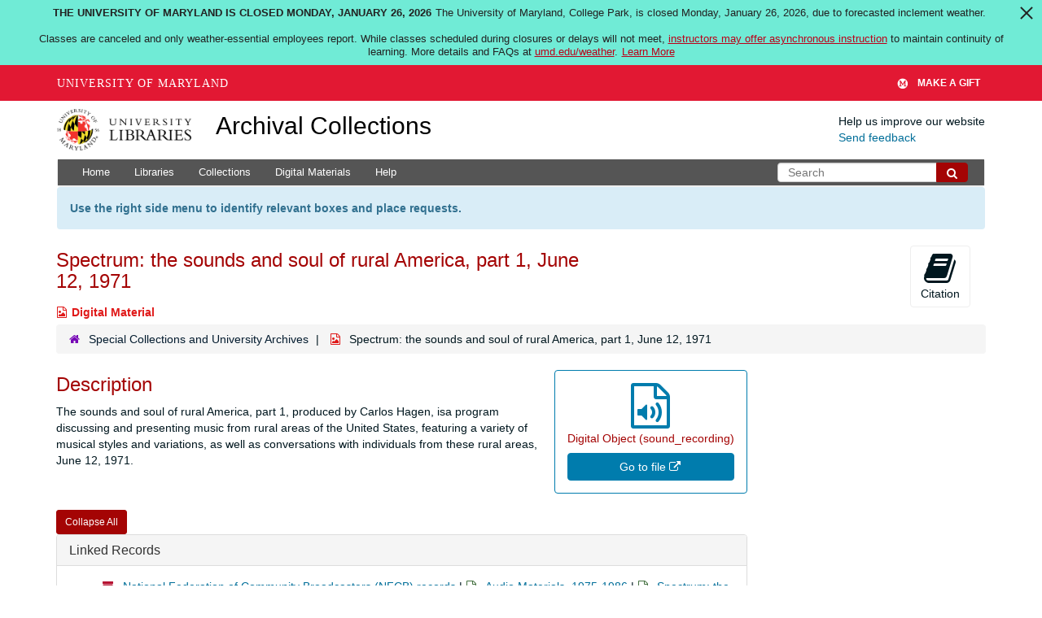

--- FILE ---
content_type: text/html; charset=UTF-8
request_url: https://archives.lib.umd.edu/repositories/2/digital_objects/9219
body_size: 2260
content:
<!DOCTYPE html>
<html lang="en">
<head>
    <meta charset="utf-8">
    <meta name="viewport" content="width=device-width, initial-scale=1">
    <title></title>
    <style>
        body {
            font-family: "Arial";
        }
    </style>
    <script type="text/javascript">
    window.awsWafCookieDomainList = [];
    window.gokuProps = {
"key":"AQIDAHjcYu/GjX+QlghicBgQ/7bFaQZ+m5FKCMDnO+vTbNg96AE2d60Q/ObrltvLwmETCDa3AAAAfjB8BgkqhkiG9w0BBwagbzBtAgEAMGgGCSqGSIb3DQEHATAeBglghkgBZQMEAS4wEQQM/uJBw6u1fb9vj1MZAgEQgDsRQ2/sks/D/RVlSVbME4Dj3wRkJD2FZ07abhptl33LwU7tGyATwZ4iwbGQYUhO6BHjaEkO4LpswPF/iQ==",
          "iv":"D549RAESRwAABIbh",
          "context":"5WOPntS/BvTPcz4wUKGhQ1ZksyD1xdYvXNHSDb2Pv+JYERh+RnXksJR5VROwXiixphOTDax3XskbE1ykWOm/94cEcVlgIGm3ny+T6TP5q2N44w/tAjprF6hBoqbnZRKDILt9gOt8PdNc2lOG8lY8OE8y6oIcFjG36zTaMjpU5uu0Ubqml8wygWoLguyN5bx7G/ihEPoRnJfDrcVagA997km54xAi6m6JgBdAo+0jwo+n4D/U2sPnRSxLTAqR4dkNXwQS3SPpzXtS/JXsiVFXD7h0Huum3qTM59NTQ3NVmO2V/zSY5+f8ZvY+JRR+3b5EU5lPXjika43hQwYNs+rwrys11N1dqC/yqBvfgtnPlzaNQU4wlUIsB40HMnOhXo8YJVo2rOnbjSv5biWNbuXy9Jdhxm1VbQeO7m3HkWR6vd7d5kHueKMFWgwAKh2IzJk3eFIHBfFw4cATfOLwEHhK/fwnboYn72Nd91n3/ctwv5lKFnfsQzkophe6zUCvixkef38zrHH6HI7DNDTrPHJKtiBca0RDD7BxxHvqB4PMG5RrA0lvSGDrYWiAJzk5uOiRARAcgV8B4i5Dz5vtKI8v3sUqJDOv84LNbcaRZa7LnujTkl/YfozYE3ufMMuLDKlQBRgMc3nVoXrPqRhRkmjSfWr7XZOfcVaZLa6a5NgfqhRWC1tz1lxZLVNiXOi3jGN4iQHaA10A4lpXi6fdAnOgxooeweHGUQveHdU+5B62IMzwhS8/KLj6s1vlk1UmUN/CEJzen2Tnrm3nK6tG40UQORhP739AXKUCxEHT"
};
    </script>
    <script src="https://242ca8fe7f10.63f99d93.us-east-2.token.awswaf.com/242ca8fe7f10/9e89e9a0218e/bf23a9a77b85/challenge.js"></script>
</head>
<body>
    <div id="challenge-container"></div>
    <script type="text/javascript">
        AwsWafIntegration.saveReferrer();
        AwsWafIntegration.checkForceRefresh().then((forceRefresh) => {
            if (forceRefresh) {
                AwsWafIntegration.forceRefreshToken().then(() => {
                    window.location.reload(true);
                });
            } else {
                AwsWafIntegration.getToken().then(() => {
                    window.location.reload(true);
                });
            }
        });
    </script>
    <noscript>
        <h1>JavaScript is disabled</h1>
        In order to continue, we need to verify that you're not a robot.
        This requires JavaScript. Enable JavaScript and then reload the page.
    </noscript>
</body>
</html>